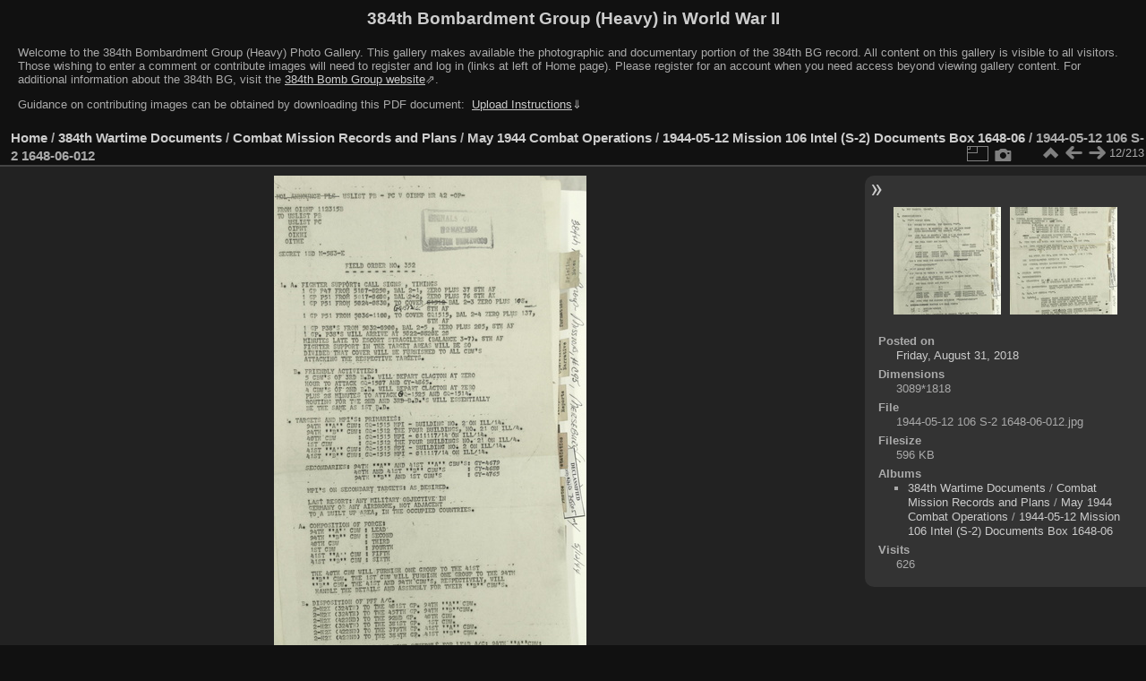

--- FILE ---
content_type: text/html; charset=utf-8
request_url: https://photos.384thbombgroup.com/picture.php?/193753/category/4581
body_size: 3743
content:
<!DOCTYPE html>
<html lang="en" dir="ltr">
<head>
<meta name="apple-itunes-app" content="app-id=472225196">
<meta charset="utf-8">
<meta name="generator" content="Piwigo (aka PWG), see piwigo.org">

 
<meta name="description" content="1944-05-12 106 S-2 1648-06-012 - 1944-05-12 106 S-2 1648-06-012.jpg">

<title>1944-05-12 106 S-2 1648-06-012 | 384th Bombardment Group (Heavy) in World War II</title>
<link rel="shortcut icon" type="image/x-icon" href="themes/default/icon/favicon.ico">

<link rel="start" title="Home" href="/" >
<link rel="search" title="Search" href="search.php" >

<link rel="first" title="First" href="picture.php?/193742/category/4581" ><link rel="prev" title="Previous" href="picture.php?/193752/category/4581" ><link rel="next" title="Next" href="picture.php?/193754/category/4581" ><link rel="last" title="Last" href="picture.php?/193954/category/4581" ><link rel="up" title="Thumbnails" href="index.php?/category/4581" >
<link rel="canonical" href="picture.php?/193753">

 
	<!--[if lt IE 7]>
		<link rel="stylesheet" type="text/css" href="themes/default/fix-ie5-ie6.css">
	<![endif]-->
	<!--[if IE 7]>
		<link rel="stylesheet" type="text/css" href="themes/default/fix-ie7.css">
	<![endif]-->
	

	<!--[if lt IE 8]>
		<link rel="stylesheet" type="text/css" href="themes/elegant/fix-ie7.css">
	<![endif]-->


<!-- BEGIN get_combined -->

<link rel="stylesheet" type="text/css" href="_data/combined/1xotgs7.css">


<!-- END get_combined -->

<!--[if lt IE 7]>
<script type="text/javascript" src="themes/default/js/pngfix.js"></script>
<![endif]-->

</head>

<body id="thePicturePage" class="section-categories category-4581 image-193753 "  data-infos='{"section":"categories","category_id":"4581","image_id":"193753"}'>

<div id="the_page">


<div id="theHeader"><h1>384th Bombardment Group (Heavy) in World War II</h1>
<div style="text-align: left;">
<p>Welcome to the 384th Bombardment Group (Heavy) Photo Gallery. 
This gallery makes available the photographic and documentary portion of the 384th BG record. 
All content on this gallery is visible to all visitors. 
Those wishing to enter a comment or contribute images will need to register and log in (links at left of Home page). 
Please register for an account when you need access beyond viewing gallery content.
For additional information about the 384th BG, visit the 
<a href="https://www.384thbombgroup.com/" target="_blank" style="text-decoration:underline;">384th Bomb Group website</a>&#8663;.</p>
<p>
Guidance on contributing images can be obtained by downloading this PDF document: 
<a href="https://384thbombgroup.com/_content/384th%20Bomb%20Group%20Photo%20Gallery%20Instructions.pdf" download>&nbsp;<span style="text-decoration:underline;">Upload&nbsp;Instructions</span></a>&dArr;</p>
<p style="font-weight:bold; font-size:14px; color:yellow; display: none;">
FROM 22 NOVEMBER 2022 UNTIL FURTHER NOTICE: Due to a recent revision to the MySQL Database standard,
a #1064 error may be encountered when trying to navigate to a photo album.
Please report the name of the album you are trying to access using the "Contact webmaster" at the page bottom, right. 
Thanks for your help.
</p>
</div></div>


<div id="content">



<div id="imageHeaderBar">
	<div class="browsePath">
		<a href="/">Home</a> / <a href="index.php?/category/WarDocs">384th Wartime Documents</a> / <a href="index.php?/category/M_Records">Combat Mission Records and Plans</a> / <a href="index.php?/category/3707">May 1944 Combat Operations</a> / <a href="index.php?/category/4581">1944-05-12 Mission 106 Intel (S-2) Documents Box 1648-06</a><span class="browsePathSeparator"> / </span><h2>1944-05-12 106 S-2 1648-06-012</h2>
	</div>
</div>

<div id="imageToolBar">
<div class="imageNumber">12/213</div>
<div class="navigationButtons">
<a href="index.php?/category/4581" title="Thumbnails" class="pwg-state-default pwg-button"><span class="pwg-icon pwg-icon-arrow-n"></span><span class="pwg-button-text">Thumbnails</span></a><a href="picture.php?/193752/category/4581" title="Previous : 1944-05-12 106 S-2 1648-06-011" class="pwg-state-default pwg-button"><span class="pwg-icon pwg-icon-arrow-w"></span><span class="pwg-button-text">Previous</span></a><a href="picture.php?/193754/category/4581" title="Next : 1944-05-12 106 S-2 1648-06-013" class="pwg-state-default pwg-button pwg-button-icon-right"><span class="pwg-icon pwg-icon-arrow-e"></span><span class="pwg-button-text">Next</span></a></div>

<div class="actionButtons">
<a id="derivativeSwitchLink" title="Photo sizes" class="pwg-state-default pwg-button" rel="nofollow"><span class="pwg-icon pwg-icon-sizes"></span><span class="pwg-button-text">Photo sizes</span></a><div id="derivativeSwitchBox" class="switchBox"><div class="switchBoxTitle">Photo sizes</div><span class="switchCheck" id="derivativeChecked2small" style="visibility:hidden">&#x2714; </span><a href="javascript:changeImgSrc('_data/i/upload/2018/08/31/20180831135244-3eae460b-2s.jpg','2small','2small')">XXS - tiny<span class="derivativeSizeDetails"> (141 x 240)</span></a><br><span class="switchCheck" id="derivativeCheckedxsmall" style="visibility:hidden">&#x2714; </span><a href="javascript:changeImgSrc('_data/i/upload/2018/08/31/20180831135244-3eae460b-xs.jpg','xsmall','xsmall')">XS - extra small<span class="derivativeSizeDetails"> (190 x 324)</span></a><br><span class="switchCheck" id="derivativeCheckedsmall" style="visibility:hidden">&#x2714; </span><a href="javascript:changeImgSrc('_data/i/upload/2018/08/31/20180831135244-3eae460b-sm.jpg','small','small')">S - small<span class="derivativeSizeDetails"> (254 x 432)</span></a><br><span class="switchCheck" id="derivativeCheckedmedium">&#x2714; </span><a href="javascript:changeImgSrc('_data/i/upload/2018/08/31/20180831135244-3eae460b-me.jpg','medium','medium')">M - medium<span class="derivativeSizeDetails"> (349 x 594)</span></a><br><span class="switchCheck" id="derivativeCheckedlarge" style="visibility:hidden">&#x2714; </span><a href="javascript:changeImgSrc('_data/i/upload/2018/08/31/20180831135244-3eae460b-la.jpg','large','large')">L - large<span class="derivativeSizeDetails"> (444 x 756)</span></a><br><span class="switchCheck" id="derivativeCheckedxlarge" style="visibility:hidden">&#x2714; </span><a href="javascript:changeImgSrc('_data/i/upload/2018/08/31/20180831135244-3eae460b-xl.jpg','xlarge','xlarge')">XL - extra large<span class="derivativeSizeDetails"> (540 x 918)</span></a><br><span class="switchCheck" id="derivativeCheckedxxlarge" style="visibility:hidden">&#x2714; </span><a href="javascript:changeImgSrc('_data/i/upload/2018/08/31/20180831135244-3eae460b-xx.jpg','xxlarge','xxlarge')">XXL - huge<span class="derivativeSizeDetails"> (730 x 1242)</span></a><br></div>
<a href="picture.php?/193753/category/4581&amp;metadata" title="Show file metadata" class="pwg-state-default pwg-button" rel="nofollow"><span class="pwg-icon pwg-icon-camera-info"></span><span class="pwg-button-text">Show file metadata</span></a></div>
</div>
<div id="theImageAndInfos">
<div id="theImage">

    <img class="file-ext-jpg path-ext-jpg" src="_data/i/upload/2018/08/31/20180831135244-3eae460b-me.jpg"width="349" height="594" alt="1944-05-12 106 S-2 1648-06-012.jpg" id="theMainImage" usemap="#mapmedium" title="1944-05-12 106 S-2 1648-06-012 - 1944-05-12 106 S-2 1648-06-012.jpg">


<map name="map2small"><area shape=rect coords="0,0,35,240" href="picture.php?/193752/category/4581" title="Previous : 1944-05-12 106 S-2 1648-06-011" alt="1944-05-12 106 S-2 1648-06-011"><area shape=rect coords="35,0,105,60" href="index.php?/category/4581" title="Thumbnails" alt="Thumbnails"><area shape=rect coords="106,0,141,240" href="picture.php?/193754/category/4581" title="Next : 1944-05-12 106 S-2 1648-06-013" alt="1944-05-12 106 S-2 1648-06-013"></map><map name="mapxsmall"><area shape=rect coords="0,0,47,324" href="picture.php?/193752/category/4581" title="Previous : 1944-05-12 106 S-2 1648-06-011" alt="1944-05-12 106 S-2 1648-06-011"><area shape=rect coords="47,0,141,81" href="index.php?/category/4581" title="Thumbnails" alt="Thumbnails"><area shape=rect coords="142,0,190,324" href="picture.php?/193754/category/4581" title="Next : 1944-05-12 106 S-2 1648-06-013" alt="1944-05-12 106 S-2 1648-06-013"></map><map name="mapsmall"><area shape=rect coords="0,0,63,432" href="picture.php?/193752/category/4581" title="Previous : 1944-05-12 106 S-2 1648-06-011" alt="1944-05-12 106 S-2 1648-06-011"><area shape=rect coords="63,0,189,108" href="index.php?/category/4581" title="Thumbnails" alt="Thumbnails"><area shape=rect coords="190,0,254,432" href="picture.php?/193754/category/4581" title="Next : 1944-05-12 106 S-2 1648-06-013" alt="1944-05-12 106 S-2 1648-06-013"></map><map name="mapmedium"><area shape=rect coords="0,0,87,594" href="picture.php?/193752/category/4581" title="Previous : 1944-05-12 106 S-2 1648-06-011" alt="1944-05-12 106 S-2 1648-06-011"><area shape=rect coords="87,0,260,148" href="index.php?/category/4581" title="Thumbnails" alt="Thumbnails"><area shape=rect coords="262,0,349,594" href="picture.php?/193754/category/4581" title="Next : 1944-05-12 106 S-2 1648-06-013" alt="1944-05-12 106 S-2 1648-06-013"></map><map name="maplarge"><area shape=rect coords="0,0,111,756" href="picture.php?/193752/category/4581" title="Previous : 1944-05-12 106 S-2 1648-06-011" alt="1944-05-12 106 S-2 1648-06-011"><area shape=rect coords="111,0,331,189" href="index.php?/category/4581" title="Thumbnails" alt="Thumbnails"><area shape=rect coords="333,0,444,756" href="picture.php?/193754/category/4581" title="Next : 1944-05-12 106 S-2 1648-06-013" alt="1944-05-12 106 S-2 1648-06-013"></map><map name="mapxlarge"><area shape=rect coords="0,0,135,918" href="picture.php?/193752/category/4581" title="Previous : 1944-05-12 106 S-2 1648-06-011" alt="1944-05-12 106 S-2 1648-06-011"><area shape=rect coords="135,0,402,229" href="index.php?/category/4581" title="Thumbnails" alt="Thumbnails"><area shape=rect coords="406,0,540,918" href="picture.php?/193754/category/4581" title="Next : 1944-05-12 106 S-2 1648-06-013" alt="1944-05-12 106 S-2 1648-06-013"></map><map name="mapxxlarge"><area shape=rect coords="0,0,182,1242" href="picture.php?/193752/category/4581" title="Previous : 1944-05-12 106 S-2 1648-06-011" alt="1944-05-12 106 S-2 1648-06-011"><area shape=rect coords="182,0,544,310" href="index.php?/category/4581" title="Thumbnails" alt="Thumbnails"><area shape=rect coords="548,0,730,1242" href="picture.php?/193754/category/4581" title="Next : 1944-05-12 106 S-2 1648-06-013" alt="1944-05-12 106 S-2 1648-06-013"></map><div id="customDownloadLink"><a href="action.php?id=193753&amp;part=e&amp;download" rel="nofollow"><img src="plugins/custom_download_link/download_white_32.png"> Download Photo</a></div>


</div><div id="infoSwitcher"></div><div id="imageInfos">
	<div class="navThumbs">
			<a class="navThumb" id="linkPrev" href="picture.php?/193752/category/4581" title="Previous : 1944-05-12 106 S-2 1648-06-011" rel="prev">
				<span class="thumbHover prevThumbHover"></span>
        <img class="" src="_data/i/upload/2018/08/31/20180831135236-5d75082d-sq.jpg" alt="1944-05-12 106 S-2 1648-06-011">
			</a>
			<a class="navThumb" id="linkNext" href="picture.php?/193754/category/4581" title="Next : 1944-05-12 106 S-2 1648-06-013" rel="next">
				<span class="thumbHover nextThumbHover"></span>
				<img class="" src="_data/i/upload/2018/08/31/20180831135252-62f96625-sq.jpg" alt="1944-05-12 106 S-2 1648-06-013">
			</a>
	</div>

<dl id="standard" class="imageInfoTable"><div id="datepost" class="imageInfo"><dt>Posted on</dt><dd><a href="index.php?/posted-monthly-list-2018-08-31" rel="nofollow">Friday, August 31, 2018</a></dd></div><div id="Dimensions" class="imageInfo"><dt>Dimensions</dt><dd>3089*1818</dd></div><div id="File" class="imageInfo"><dt>File</dt><dd>1944-05-12 106 S-2 1648-06-012.jpg</dd></div><div id="Filesize" class="imageInfo"><dt>Filesize</dt><dd>596 KB</dd></div><div id="Categories" class="imageInfo"><dt>Albums</dt><dd><ul><li><a href="index.php?/category/WarDocs">384th Wartime Documents</a> / <a href="index.php?/category/M_Records">Combat Mission Records and Plans</a> / <a href="index.php?/category/3707">May 1944 Combat Operations</a> / <a href="index.php?/category/4581">1944-05-12 Mission 106 Intel (S-2) Documents Box 1648-06</a></li></ul></dd></div><div id="Visits" class="imageInfo"><dt>Visits</dt><dd>626</dd></div>
</dl>
</div>
</div>

<div id="comments" class="noCommentContent"><div id="commentsSwitcher"></div>
	<h3>0 comments</h3>

	<div id="pictureComments">
		<div id="pictureCommentList">
			<ul class="commentsList">
</ul>

		</div>
		<div style="clear:both"></div>
	</div>

</div>

</div>
<div id="copyright">

  Powered by	<a href="https://piwigo.org" class="Piwigo">Piwigo</a>
  
  - <a href="https://photos.384thbombgroup.com/index.php?/contact/">Contact webmaster</a>
</div>
</div>
<!-- BEGIN get_combined -->
<script type="text/javascript" src="_data/combined/10nhelj.js"></script>
<script type="text/javascript">//<![CDATA[

var p_main_menu = "on", p_pict_descr = "on", p_pict_comment = "off";
document.onkeydown = function(e){e=e||window.event;if (e.altKey) return true;var target=e.target||e.srcElement;if (target && target.type) return true;	var keyCode=e.keyCode||e.which, docElem=document.documentElement, url;switch(keyCode){case 63235: case 39: if (e.ctrlKey || docElem.scrollLeft==docElem.scrollWidth-docElem.clientWidth)url="picture.php?/193754/category/4581"; break;case 63234: case 37: if (e.ctrlKey || docElem.scrollLeft==0)url="picture.php?/193752/category/4581"; break;case 36: if (e.ctrlKey)url="picture.php?/193742/category/4581"; break;case 35: if (e.ctrlKey)url="picture.php?/193954/category/4581"; break;case 38: if (e.ctrlKey)url="index.php?/category/4581"; break;}if (url) {window.location=url.replace("&amp;","&"); return false;}return true;}
function changeImgSrc(url,typeSave,typeMap)
{
	var theImg = document.getElementById("theMainImage");
	if (theImg)
	{
		theImg.removeAttribute("width");theImg.removeAttribute("height");
		theImg.src = url;
		theImg.useMap = "#map"+typeMap;
	}
	jQuery('#derivativeSwitchBox .switchCheck').css('visibility','hidden');
	jQuery('#derivativeChecked'+typeMap).css('visibility','visible');
	document.cookie = 'picture_deriv='+typeSave+';path=/';
}
(window.SwitchBox=window.SwitchBox||[]).push("#derivativeSwitchLink", "#derivativeSwitchBox");
//]]></script>
<script type="text/javascript">
(function() {
var s,after = document.getElementsByTagName('script')[document.getElementsByTagName('script').length-1];
s=document.createElement('script'); s.type='text/javascript'; s.async=true; s.src='themes/default/js/switchbox.js?v16.2.0';
after = after.parentNode.insertBefore(s, after);
})();
</script>
<!-- END get_combined -->

</body>
</html>